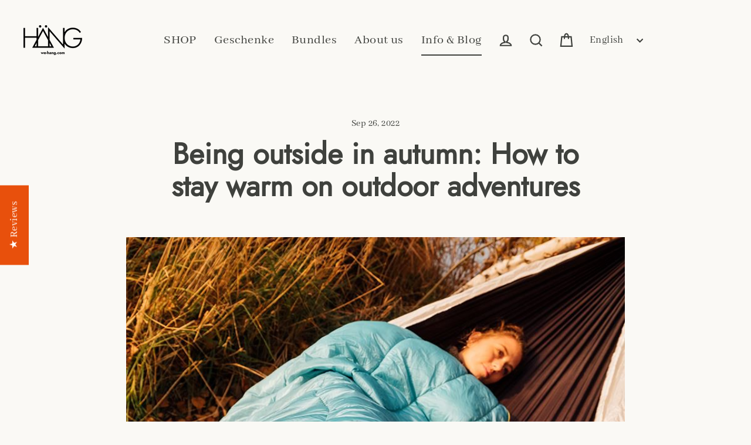

--- FILE ---
content_type: text/html; charset=utf-8
request_url: https://www.google.com/recaptcha/api2/anchor?ar=1&k=6Le46HAgAAAAAM_-QEekwjpyZzsPjjSPweLzRkHa&co=aHR0cHM6Ly93ZS1oYW5nLmNvbTo0NDM.&hl=de&v=9TiwnJFHeuIw_s0wSd3fiKfN&size=invisible&anchor-ms=20000&execute-ms=30000&cb=1t9ojk702gu
body_size: 48960
content:
<!DOCTYPE HTML><html dir="ltr" lang="de"><head><meta http-equiv="Content-Type" content="text/html; charset=UTF-8">
<meta http-equiv="X-UA-Compatible" content="IE=edge">
<title>reCAPTCHA</title>
<style type="text/css">
/* cyrillic-ext */
@font-face {
  font-family: 'Roboto';
  font-style: normal;
  font-weight: 400;
  font-stretch: 100%;
  src: url(//fonts.gstatic.com/s/roboto/v48/KFO7CnqEu92Fr1ME7kSn66aGLdTylUAMa3GUBHMdazTgWw.woff2) format('woff2');
  unicode-range: U+0460-052F, U+1C80-1C8A, U+20B4, U+2DE0-2DFF, U+A640-A69F, U+FE2E-FE2F;
}
/* cyrillic */
@font-face {
  font-family: 'Roboto';
  font-style: normal;
  font-weight: 400;
  font-stretch: 100%;
  src: url(//fonts.gstatic.com/s/roboto/v48/KFO7CnqEu92Fr1ME7kSn66aGLdTylUAMa3iUBHMdazTgWw.woff2) format('woff2');
  unicode-range: U+0301, U+0400-045F, U+0490-0491, U+04B0-04B1, U+2116;
}
/* greek-ext */
@font-face {
  font-family: 'Roboto';
  font-style: normal;
  font-weight: 400;
  font-stretch: 100%;
  src: url(//fonts.gstatic.com/s/roboto/v48/KFO7CnqEu92Fr1ME7kSn66aGLdTylUAMa3CUBHMdazTgWw.woff2) format('woff2');
  unicode-range: U+1F00-1FFF;
}
/* greek */
@font-face {
  font-family: 'Roboto';
  font-style: normal;
  font-weight: 400;
  font-stretch: 100%;
  src: url(//fonts.gstatic.com/s/roboto/v48/KFO7CnqEu92Fr1ME7kSn66aGLdTylUAMa3-UBHMdazTgWw.woff2) format('woff2');
  unicode-range: U+0370-0377, U+037A-037F, U+0384-038A, U+038C, U+038E-03A1, U+03A3-03FF;
}
/* math */
@font-face {
  font-family: 'Roboto';
  font-style: normal;
  font-weight: 400;
  font-stretch: 100%;
  src: url(//fonts.gstatic.com/s/roboto/v48/KFO7CnqEu92Fr1ME7kSn66aGLdTylUAMawCUBHMdazTgWw.woff2) format('woff2');
  unicode-range: U+0302-0303, U+0305, U+0307-0308, U+0310, U+0312, U+0315, U+031A, U+0326-0327, U+032C, U+032F-0330, U+0332-0333, U+0338, U+033A, U+0346, U+034D, U+0391-03A1, U+03A3-03A9, U+03B1-03C9, U+03D1, U+03D5-03D6, U+03F0-03F1, U+03F4-03F5, U+2016-2017, U+2034-2038, U+203C, U+2040, U+2043, U+2047, U+2050, U+2057, U+205F, U+2070-2071, U+2074-208E, U+2090-209C, U+20D0-20DC, U+20E1, U+20E5-20EF, U+2100-2112, U+2114-2115, U+2117-2121, U+2123-214F, U+2190, U+2192, U+2194-21AE, U+21B0-21E5, U+21F1-21F2, U+21F4-2211, U+2213-2214, U+2216-22FF, U+2308-230B, U+2310, U+2319, U+231C-2321, U+2336-237A, U+237C, U+2395, U+239B-23B7, U+23D0, U+23DC-23E1, U+2474-2475, U+25AF, U+25B3, U+25B7, U+25BD, U+25C1, U+25CA, U+25CC, U+25FB, U+266D-266F, U+27C0-27FF, U+2900-2AFF, U+2B0E-2B11, U+2B30-2B4C, U+2BFE, U+3030, U+FF5B, U+FF5D, U+1D400-1D7FF, U+1EE00-1EEFF;
}
/* symbols */
@font-face {
  font-family: 'Roboto';
  font-style: normal;
  font-weight: 400;
  font-stretch: 100%;
  src: url(//fonts.gstatic.com/s/roboto/v48/KFO7CnqEu92Fr1ME7kSn66aGLdTylUAMaxKUBHMdazTgWw.woff2) format('woff2');
  unicode-range: U+0001-000C, U+000E-001F, U+007F-009F, U+20DD-20E0, U+20E2-20E4, U+2150-218F, U+2190, U+2192, U+2194-2199, U+21AF, U+21E6-21F0, U+21F3, U+2218-2219, U+2299, U+22C4-22C6, U+2300-243F, U+2440-244A, U+2460-24FF, U+25A0-27BF, U+2800-28FF, U+2921-2922, U+2981, U+29BF, U+29EB, U+2B00-2BFF, U+4DC0-4DFF, U+FFF9-FFFB, U+10140-1018E, U+10190-1019C, U+101A0, U+101D0-101FD, U+102E0-102FB, U+10E60-10E7E, U+1D2C0-1D2D3, U+1D2E0-1D37F, U+1F000-1F0FF, U+1F100-1F1AD, U+1F1E6-1F1FF, U+1F30D-1F30F, U+1F315, U+1F31C, U+1F31E, U+1F320-1F32C, U+1F336, U+1F378, U+1F37D, U+1F382, U+1F393-1F39F, U+1F3A7-1F3A8, U+1F3AC-1F3AF, U+1F3C2, U+1F3C4-1F3C6, U+1F3CA-1F3CE, U+1F3D4-1F3E0, U+1F3ED, U+1F3F1-1F3F3, U+1F3F5-1F3F7, U+1F408, U+1F415, U+1F41F, U+1F426, U+1F43F, U+1F441-1F442, U+1F444, U+1F446-1F449, U+1F44C-1F44E, U+1F453, U+1F46A, U+1F47D, U+1F4A3, U+1F4B0, U+1F4B3, U+1F4B9, U+1F4BB, U+1F4BF, U+1F4C8-1F4CB, U+1F4D6, U+1F4DA, U+1F4DF, U+1F4E3-1F4E6, U+1F4EA-1F4ED, U+1F4F7, U+1F4F9-1F4FB, U+1F4FD-1F4FE, U+1F503, U+1F507-1F50B, U+1F50D, U+1F512-1F513, U+1F53E-1F54A, U+1F54F-1F5FA, U+1F610, U+1F650-1F67F, U+1F687, U+1F68D, U+1F691, U+1F694, U+1F698, U+1F6AD, U+1F6B2, U+1F6B9-1F6BA, U+1F6BC, U+1F6C6-1F6CF, U+1F6D3-1F6D7, U+1F6E0-1F6EA, U+1F6F0-1F6F3, U+1F6F7-1F6FC, U+1F700-1F7FF, U+1F800-1F80B, U+1F810-1F847, U+1F850-1F859, U+1F860-1F887, U+1F890-1F8AD, U+1F8B0-1F8BB, U+1F8C0-1F8C1, U+1F900-1F90B, U+1F93B, U+1F946, U+1F984, U+1F996, U+1F9E9, U+1FA00-1FA6F, U+1FA70-1FA7C, U+1FA80-1FA89, U+1FA8F-1FAC6, U+1FACE-1FADC, U+1FADF-1FAE9, U+1FAF0-1FAF8, U+1FB00-1FBFF;
}
/* vietnamese */
@font-face {
  font-family: 'Roboto';
  font-style: normal;
  font-weight: 400;
  font-stretch: 100%;
  src: url(//fonts.gstatic.com/s/roboto/v48/KFO7CnqEu92Fr1ME7kSn66aGLdTylUAMa3OUBHMdazTgWw.woff2) format('woff2');
  unicode-range: U+0102-0103, U+0110-0111, U+0128-0129, U+0168-0169, U+01A0-01A1, U+01AF-01B0, U+0300-0301, U+0303-0304, U+0308-0309, U+0323, U+0329, U+1EA0-1EF9, U+20AB;
}
/* latin-ext */
@font-face {
  font-family: 'Roboto';
  font-style: normal;
  font-weight: 400;
  font-stretch: 100%;
  src: url(//fonts.gstatic.com/s/roboto/v48/KFO7CnqEu92Fr1ME7kSn66aGLdTylUAMa3KUBHMdazTgWw.woff2) format('woff2');
  unicode-range: U+0100-02BA, U+02BD-02C5, U+02C7-02CC, U+02CE-02D7, U+02DD-02FF, U+0304, U+0308, U+0329, U+1D00-1DBF, U+1E00-1E9F, U+1EF2-1EFF, U+2020, U+20A0-20AB, U+20AD-20C0, U+2113, U+2C60-2C7F, U+A720-A7FF;
}
/* latin */
@font-face {
  font-family: 'Roboto';
  font-style: normal;
  font-weight: 400;
  font-stretch: 100%;
  src: url(//fonts.gstatic.com/s/roboto/v48/KFO7CnqEu92Fr1ME7kSn66aGLdTylUAMa3yUBHMdazQ.woff2) format('woff2');
  unicode-range: U+0000-00FF, U+0131, U+0152-0153, U+02BB-02BC, U+02C6, U+02DA, U+02DC, U+0304, U+0308, U+0329, U+2000-206F, U+20AC, U+2122, U+2191, U+2193, U+2212, U+2215, U+FEFF, U+FFFD;
}
/* cyrillic-ext */
@font-face {
  font-family: 'Roboto';
  font-style: normal;
  font-weight: 500;
  font-stretch: 100%;
  src: url(//fonts.gstatic.com/s/roboto/v48/KFO7CnqEu92Fr1ME7kSn66aGLdTylUAMa3GUBHMdazTgWw.woff2) format('woff2');
  unicode-range: U+0460-052F, U+1C80-1C8A, U+20B4, U+2DE0-2DFF, U+A640-A69F, U+FE2E-FE2F;
}
/* cyrillic */
@font-face {
  font-family: 'Roboto';
  font-style: normal;
  font-weight: 500;
  font-stretch: 100%;
  src: url(//fonts.gstatic.com/s/roboto/v48/KFO7CnqEu92Fr1ME7kSn66aGLdTylUAMa3iUBHMdazTgWw.woff2) format('woff2');
  unicode-range: U+0301, U+0400-045F, U+0490-0491, U+04B0-04B1, U+2116;
}
/* greek-ext */
@font-face {
  font-family: 'Roboto';
  font-style: normal;
  font-weight: 500;
  font-stretch: 100%;
  src: url(//fonts.gstatic.com/s/roboto/v48/KFO7CnqEu92Fr1ME7kSn66aGLdTylUAMa3CUBHMdazTgWw.woff2) format('woff2');
  unicode-range: U+1F00-1FFF;
}
/* greek */
@font-face {
  font-family: 'Roboto';
  font-style: normal;
  font-weight: 500;
  font-stretch: 100%;
  src: url(//fonts.gstatic.com/s/roboto/v48/KFO7CnqEu92Fr1ME7kSn66aGLdTylUAMa3-UBHMdazTgWw.woff2) format('woff2');
  unicode-range: U+0370-0377, U+037A-037F, U+0384-038A, U+038C, U+038E-03A1, U+03A3-03FF;
}
/* math */
@font-face {
  font-family: 'Roboto';
  font-style: normal;
  font-weight: 500;
  font-stretch: 100%;
  src: url(//fonts.gstatic.com/s/roboto/v48/KFO7CnqEu92Fr1ME7kSn66aGLdTylUAMawCUBHMdazTgWw.woff2) format('woff2');
  unicode-range: U+0302-0303, U+0305, U+0307-0308, U+0310, U+0312, U+0315, U+031A, U+0326-0327, U+032C, U+032F-0330, U+0332-0333, U+0338, U+033A, U+0346, U+034D, U+0391-03A1, U+03A3-03A9, U+03B1-03C9, U+03D1, U+03D5-03D6, U+03F0-03F1, U+03F4-03F5, U+2016-2017, U+2034-2038, U+203C, U+2040, U+2043, U+2047, U+2050, U+2057, U+205F, U+2070-2071, U+2074-208E, U+2090-209C, U+20D0-20DC, U+20E1, U+20E5-20EF, U+2100-2112, U+2114-2115, U+2117-2121, U+2123-214F, U+2190, U+2192, U+2194-21AE, U+21B0-21E5, U+21F1-21F2, U+21F4-2211, U+2213-2214, U+2216-22FF, U+2308-230B, U+2310, U+2319, U+231C-2321, U+2336-237A, U+237C, U+2395, U+239B-23B7, U+23D0, U+23DC-23E1, U+2474-2475, U+25AF, U+25B3, U+25B7, U+25BD, U+25C1, U+25CA, U+25CC, U+25FB, U+266D-266F, U+27C0-27FF, U+2900-2AFF, U+2B0E-2B11, U+2B30-2B4C, U+2BFE, U+3030, U+FF5B, U+FF5D, U+1D400-1D7FF, U+1EE00-1EEFF;
}
/* symbols */
@font-face {
  font-family: 'Roboto';
  font-style: normal;
  font-weight: 500;
  font-stretch: 100%;
  src: url(//fonts.gstatic.com/s/roboto/v48/KFO7CnqEu92Fr1ME7kSn66aGLdTylUAMaxKUBHMdazTgWw.woff2) format('woff2');
  unicode-range: U+0001-000C, U+000E-001F, U+007F-009F, U+20DD-20E0, U+20E2-20E4, U+2150-218F, U+2190, U+2192, U+2194-2199, U+21AF, U+21E6-21F0, U+21F3, U+2218-2219, U+2299, U+22C4-22C6, U+2300-243F, U+2440-244A, U+2460-24FF, U+25A0-27BF, U+2800-28FF, U+2921-2922, U+2981, U+29BF, U+29EB, U+2B00-2BFF, U+4DC0-4DFF, U+FFF9-FFFB, U+10140-1018E, U+10190-1019C, U+101A0, U+101D0-101FD, U+102E0-102FB, U+10E60-10E7E, U+1D2C0-1D2D3, U+1D2E0-1D37F, U+1F000-1F0FF, U+1F100-1F1AD, U+1F1E6-1F1FF, U+1F30D-1F30F, U+1F315, U+1F31C, U+1F31E, U+1F320-1F32C, U+1F336, U+1F378, U+1F37D, U+1F382, U+1F393-1F39F, U+1F3A7-1F3A8, U+1F3AC-1F3AF, U+1F3C2, U+1F3C4-1F3C6, U+1F3CA-1F3CE, U+1F3D4-1F3E0, U+1F3ED, U+1F3F1-1F3F3, U+1F3F5-1F3F7, U+1F408, U+1F415, U+1F41F, U+1F426, U+1F43F, U+1F441-1F442, U+1F444, U+1F446-1F449, U+1F44C-1F44E, U+1F453, U+1F46A, U+1F47D, U+1F4A3, U+1F4B0, U+1F4B3, U+1F4B9, U+1F4BB, U+1F4BF, U+1F4C8-1F4CB, U+1F4D6, U+1F4DA, U+1F4DF, U+1F4E3-1F4E6, U+1F4EA-1F4ED, U+1F4F7, U+1F4F9-1F4FB, U+1F4FD-1F4FE, U+1F503, U+1F507-1F50B, U+1F50D, U+1F512-1F513, U+1F53E-1F54A, U+1F54F-1F5FA, U+1F610, U+1F650-1F67F, U+1F687, U+1F68D, U+1F691, U+1F694, U+1F698, U+1F6AD, U+1F6B2, U+1F6B9-1F6BA, U+1F6BC, U+1F6C6-1F6CF, U+1F6D3-1F6D7, U+1F6E0-1F6EA, U+1F6F0-1F6F3, U+1F6F7-1F6FC, U+1F700-1F7FF, U+1F800-1F80B, U+1F810-1F847, U+1F850-1F859, U+1F860-1F887, U+1F890-1F8AD, U+1F8B0-1F8BB, U+1F8C0-1F8C1, U+1F900-1F90B, U+1F93B, U+1F946, U+1F984, U+1F996, U+1F9E9, U+1FA00-1FA6F, U+1FA70-1FA7C, U+1FA80-1FA89, U+1FA8F-1FAC6, U+1FACE-1FADC, U+1FADF-1FAE9, U+1FAF0-1FAF8, U+1FB00-1FBFF;
}
/* vietnamese */
@font-face {
  font-family: 'Roboto';
  font-style: normal;
  font-weight: 500;
  font-stretch: 100%;
  src: url(//fonts.gstatic.com/s/roboto/v48/KFO7CnqEu92Fr1ME7kSn66aGLdTylUAMa3OUBHMdazTgWw.woff2) format('woff2');
  unicode-range: U+0102-0103, U+0110-0111, U+0128-0129, U+0168-0169, U+01A0-01A1, U+01AF-01B0, U+0300-0301, U+0303-0304, U+0308-0309, U+0323, U+0329, U+1EA0-1EF9, U+20AB;
}
/* latin-ext */
@font-face {
  font-family: 'Roboto';
  font-style: normal;
  font-weight: 500;
  font-stretch: 100%;
  src: url(//fonts.gstatic.com/s/roboto/v48/KFO7CnqEu92Fr1ME7kSn66aGLdTylUAMa3KUBHMdazTgWw.woff2) format('woff2');
  unicode-range: U+0100-02BA, U+02BD-02C5, U+02C7-02CC, U+02CE-02D7, U+02DD-02FF, U+0304, U+0308, U+0329, U+1D00-1DBF, U+1E00-1E9F, U+1EF2-1EFF, U+2020, U+20A0-20AB, U+20AD-20C0, U+2113, U+2C60-2C7F, U+A720-A7FF;
}
/* latin */
@font-face {
  font-family: 'Roboto';
  font-style: normal;
  font-weight: 500;
  font-stretch: 100%;
  src: url(//fonts.gstatic.com/s/roboto/v48/KFO7CnqEu92Fr1ME7kSn66aGLdTylUAMa3yUBHMdazQ.woff2) format('woff2');
  unicode-range: U+0000-00FF, U+0131, U+0152-0153, U+02BB-02BC, U+02C6, U+02DA, U+02DC, U+0304, U+0308, U+0329, U+2000-206F, U+20AC, U+2122, U+2191, U+2193, U+2212, U+2215, U+FEFF, U+FFFD;
}
/* cyrillic-ext */
@font-face {
  font-family: 'Roboto';
  font-style: normal;
  font-weight: 900;
  font-stretch: 100%;
  src: url(//fonts.gstatic.com/s/roboto/v48/KFO7CnqEu92Fr1ME7kSn66aGLdTylUAMa3GUBHMdazTgWw.woff2) format('woff2');
  unicode-range: U+0460-052F, U+1C80-1C8A, U+20B4, U+2DE0-2DFF, U+A640-A69F, U+FE2E-FE2F;
}
/* cyrillic */
@font-face {
  font-family: 'Roboto';
  font-style: normal;
  font-weight: 900;
  font-stretch: 100%;
  src: url(//fonts.gstatic.com/s/roboto/v48/KFO7CnqEu92Fr1ME7kSn66aGLdTylUAMa3iUBHMdazTgWw.woff2) format('woff2');
  unicode-range: U+0301, U+0400-045F, U+0490-0491, U+04B0-04B1, U+2116;
}
/* greek-ext */
@font-face {
  font-family: 'Roboto';
  font-style: normal;
  font-weight: 900;
  font-stretch: 100%;
  src: url(//fonts.gstatic.com/s/roboto/v48/KFO7CnqEu92Fr1ME7kSn66aGLdTylUAMa3CUBHMdazTgWw.woff2) format('woff2');
  unicode-range: U+1F00-1FFF;
}
/* greek */
@font-face {
  font-family: 'Roboto';
  font-style: normal;
  font-weight: 900;
  font-stretch: 100%;
  src: url(//fonts.gstatic.com/s/roboto/v48/KFO7CnqEu92Fr1ME7kSn66aGLdTylUAMa3-UBHMdazTgWw.woff2) format('woff2');
  unicode-range: U+0370-0377, U+037A-037F, U+0384-038A, U+038C, U+038E-03A1, U+03A3-03FF;
}
/* math */
@font-face {
  font-family: 'Roboto';
  font-style: normal;
  font-weight: 900;
  font-stretch: 100%;
  src: url(//fonts.gstatic.com/s/roboto/v48/KFO7CnqEu92Fr1ME7kSn66aGLdTylUAMawCUBHMdazTgWw.woff2) format('woff2');
  unicode-range: U+0302-0303, U+0305, U+0307-0308, U+0310, U+0312, U+0315, U+031A, U+0326-0327, U+032C, U+032F-0330, U+0332-0333, U+0338, U+033A, U+0346, U+034D, U+0391-03A1, U+03A3-03A9, U+03B1-03C9, U+03D1, U+03D5-03D6, U+03F0-03F1, U+03F4-03F5, U+2016-2017, U+2034-2038, U+203C, U+2040, U+2043, U+2047, U+2050, U+2057, U+205F, U+2070-2071, U+2074-208E, U+2090-209C, U+20D0-20DC, U+20E1, U+20E5-20EF, U+2100-2112, U+2114-2115, U+2117-2121, U+2123-214F, U+2190, U+2192, U+2194-21AE, U+21B0-21E5, U+21F1-21F2, U+21F4-2211, U+2213-2214, U+2216-22FF, U+2308-230B, U+2310, U+2319, U+231C-2321, U+2336-237A, U+237C, U+2395, U+239B-23B7, U+23D0, U+23DC-23E1, U+2474-2475, U+25AF, U+25B3, U+25B7, U+25BD, U+25C1, U+25CA, U+25CC, U+25FB, U+266D-266F, U+27C0-27FF, U+2900-2AFF, U+2B0E-2B11, U+2B30-2B4C, U+2BFE, U+3030, U+FF5B, U+FF5D, U+1D400-1D7FF, U+1EE00-1EEFF;
}
/* symbols */
@font-face {
  font-family: 'Roboto';
  font-style: normal;
  font-weight: 900;
  font-stretch: 100%;
  src: url(//fonts.gstatic.com/s/roboto/v48/KFO7CnqEu92Fr1ME7kSn66aGLdTylUAMaxKUBHMdazTgWw.woff2) format('woff2');
  unicode-range: U+0001-000C, U+000E-001F, U+007F-009F, U+20DD-20E0, U+20E2-20E4, U+2150-218F, U+2190, U+2192, U+2194-2199, U+21AF, U+21E6-21F0, U+21F3, U+2218-2219, U+2299, U+22C4-22C6, U+2300-243F, U+2440-244A, U+2460-24FF, U+25A0-27BF, U+2800-28FF, U+2921-2922, U+2981, U+29BF, U+29EB, U+2B00-2BFF, U+4DC0-4DFF, U+FFF9-FFFB, U+10140-1018E, U+10190-1019C, U+101A0, U+101D0-101FD, U+102E0-102FB, U+10E60-10E7E, U+1D2C0-1D2D3, U+1D2E0-1D37F, U+1F000-1F0FF, U+1F100-1F1AD, U+1F1E6-1F1FF, U+1F30D-1F30F, U+1F315, U+1F31C, U+1F31E, U+1F320-1F32C, U+1F336, U+1F378, U+1F37D, U+1F382, U+1F393-1F39F, U+1F3A7-1F3A8, U+1F3AC-1F3AF, U+1F3C2, U+1F3C4-1F3C6, U+1F3CA-1F3CE, U+1F3D4-1F3E0, U+1F3ED, U+1F3F1-1F3F3, U+1F3F5-1F3F7, U+1F408, U+1F415, U+1F41F, U+1F426, U+1F43F, U+1F441-1F442, U+1F444, U+1F446-1F449, U+1F44C-1F44E, U+1F453, U+1F46A, U+1F47D, U+1F4A3, U+1F4B0, U+1F4B3, U+1F4B9, U+1F4BB, U+1F4BF, U+1F4C8-1F4CB, U+1F4D6, U+1F4DA, U+1F4DF, U+1F4E3-1F4E6, U+1F4EA-1F4ED, U+1F4F7, U+1F4F9-1F4FB, U+1F4FD-1F4FE, U+1F503, U+1F507-1F50B, U+1F50D, U+1F512-1F513, U+1F53E-1F54A, U+1F54F-1F5FA, U+1F610, U+1F650-1F67F, U+1F687, U+1F68D, U+1F691, U+1F694, U+1F698, U+1F6AD, U+1F6B2, U+1F6B9-1F6BA, U+1F6BC, U+1F6C6-1F6CF, U+1F6D3-1F6D7, U+1F6E0-1F6EA, U+1F6F0-1F6F3, U+1F6F7-1F6FC, U+1F700-1F7FF, U+1F800-1F80B, U+1F810-1F847, U+1F850-1F859, U+1F860-1F887, U+1F890-1F8AD, U+1F8B0-1F8BB, U+1F8C0-1F8C1, U+1F900-1F90B, U+1F93B, U+1F946, U+1F984, U+1F996, U+1F9E9, U+1FA00-1FA6F, U+1FA70-1FA7C, U+1FA80-1FA89, U+1FA8F-1FAC6, U+1FACE-1FADC, U+1FADF-1FAE9, U+1FAF0-1FAF8, U+1FB00-1FBFF;
}
/* vietnamese */
@font-face {
  font-family: 'Roboto';
  font-style: normal;
  font-weight: 900;
  font-stretch: 100%;
  src: url(//fonts.gstatic.com/s/roboto/v48/KFO7CnqEu92Fr1ME7kSn66aGLdTylUAMa3OUBHMdazTgWw.woff2) format('woff2');
  unicode-range: U+0102-0103, U+0110-0111, U+0128-0129, U+0168-0169, U+01A0-01A1, U+01AF-01B0, U+0300-0301, U+0303-0304, U+0308-0309, U+0323, U+0329, U+1EA0-1EF9, U+20AB;
}
/* latin-ext */
@font-face {
  font-family: 'Roboto';
  font-style: normal;
  font-weight: 900;
  font-stretch: 100%;
  src: url(//fonts.gstatic.com/s/roboto/v48/KFO7CnqEu92Fr1ME7kSn66aGLdTylUAMa3KUBHMdazTgWw.woff2) format('woff2');
  unicode-range: U+0100-02BA, U+02BD-02C5, U+02C7-02CC, U+02CE-02D7, U+02DD-02FF, U+0304, U+0308, U+0329, U+1D00-1DBF, U+1E00-1E9F, U+1EF2-1EFF, U+2020, U+20A0-20AB, U+20AD-20C0, U+2113, U+2C60-2C7F, U+A720-A7FF;
}
/* latin */
@font-face {
  font-family: 'Roboto';
  font-style: normal;
  font-weight: 900;
  font-stretch: 100%;
  src: url(//fonts.gstatic.com/s/roboto/v48/KFO7CnqEu92Fr1ME7kSn66aGLdTylUAMa3yUBHMdazQ.woff2) format('woff2');
  unicode-range: U+0000-00FF, U+0131, U+0152-0153, U+02BB-02BC, U+02C6, U+02DA, U+02DC, U+0304, U+0308, U+0329, U+2000-206F, U+20AC, U+2122, U+2191, U+2193, U+2212, U+2215, U+FEFF, U+FFFD;
}

</style>
<link rel="stylesheet" type="text/css" href="https://www.gstatic.com/recaptcha/releases/9TiwnJFHeuIw_s0wSd3fiKfN/styles__ltr.css">
<script nonce="JZh0cgKXYHPjyepnFPEyKA" type="text/javascript">window['__recaptcha_api'] = 'https://www.google.com/recaptcha/api2/';</script>
<script type="text/javascript" src="https://www.gstatic.com/recaptcha/releases/9TiwnJFHeuIw_s0wSd3fiKfN/recaptcha__de.js" nonce="JZh0cgKXYHPjyepnFPEyKA">
      
    </script></head>
<body><div id="rc-anchor-alert" class="rc-anchor-alert"></div>
<input type="hidden" id="recaptcha-token" value="[base64]">
<script type="text/javascript" nonce="JZh0cgKXYHPjyepnFPEyKA">
      recaptcha.anchor.Main.init("[\x22ainput\x22,[\x22bgdata\x22,\x22\x22,\[base64]/[base64]/[base64]/[base64]/[base64]/[base64]/[base64]/[base64]/[base64]/[base64]\\u003d\x22,\[base64]\x22,\[base64]/CgStLw63CgsO+w5TDt8K4wprCn8KjacK8dcOSw5xXdcKAw5x3N8OUw5HChcKASMONwqo0CMKZwrBLwrHCgcKrIcOjLHzDnygPRcK2w61DwoVfw5kFw5p6wo7DnwtzdcKpCsObwpkBwrTDmsOPFsKyRBjDu8Kzw7/CksKzwoERNMKfw4rDghAaO8KvwrI8ckcXa8O4wrtSDzBEw4o8wrxDwrPDuMKJw6o0w7Vdw7/[base64]/Cn8O/wpASw4XClS/CkXZ0w6/DnsKzw7zDt8Oxwp/DlsKQI3PCnMKGQ1MGJ8KQMcKsCRvCusKFw4pBw4/CtcOvwoHDihl6YsKTE8KPwojCs8KtOxfCoBNhw7/[base64]/eDlVwoNaEMKdw4lnTMOwwqhgwqBZXsOnLwV9wq/DqsKUDcO9w7BHazbCmw7CtA7Cpn8mYQ/[base64]/CnQ5Zwo/DoQBYbMK6wrNwasObw5rDhlzDr8OBwqXDkGh5JhTDg8KiO33DsXZXKhPDnMO2wofDq8O1wqPChhnCgsKUEjDDpcK6wrwvw4bDh0how4MqMcKJfMKWwprDm8KII2t0w7PDtCYwfhBUWcKSw7xdY8OjwqXCrFXDgTRsQcO3AzLCocObwr/[base64]/CicKFw4jDtkTCsMK1Yi51NXnCvcKSw5zDgsO/S8OiIMOSw4HCrlrDuMKEKUXCisKJLcOXwoDDv8O9TD7CqnTCo1vDv8O4UcOYQ8O9ecOswqIFG8OzwpHCn8OUYg7CpBgiwp/CpGcXwrpyw6vDj8K1w4AMLcOIwrHDlXzDgGXCnsKhJBpVWcOcw7TDjsK1CUBIw5TDksK7wqFEa8OWw6PDtW0Pw4HDiQhpwrHDlwllwoBbQ8Olwqoew6o2ZsObVjvCriscJMKrwoDDlsKTw63DkMOgwrZFcm7Dn8OIwr/CnyVoZcObw61TcMOHw5wVf8Oaw53DuitZw55jwqjCqzhbU8OUwr3Di8OaAMKRw5jDssKPcsOSwrLCpjNfczAeFALDtcO2w6RtNsKnPxkNwrHDgj/Dl0vDilQHbsOFwokdXsKBwpwyw7bCtMOONnvCv8KbeWPCnXzCkMOHV8OTw43ClmoEwonChcOqw4TDncKww6HCl14iRsODIldFw4nCuMK/w7vDnMOGwpjDrcKWwpsjw6ZVSsKvw7zCsREPCWoiwpINccOGw4PClcK/w4QswrbCqcOrMsOFwpjDvMKDT3zDjsObwoAwwpRrw5FSeG5IwohtPVIRKMKnSXjDr1Q5WX0Kw7PDnsOAdMOje8OWw7xaw5dnw6jCmsOkwrLCrsKIGA7DtU3DuChMWhnCtsO8w6g+ezVsw7/Cr3V5woHCp8KBIMO8wqg9wrBawpd4wq59wprDtFjCun7Drx/DjBXCmS1bB8OFMcK1eG3DvgPDuyIaDcK/[base64]/CtcKRwr/DtR3CuMO9w7fDnsKfK2YSwpDCgMOOwo3DtwJdw5rCg8Kww4/CiA4uw60wM8KBaRDCmsK+w5EkTcONM3jDiVVCCGlbQ8Obw7tsIynDiUDCoApFFmhJfR/Dh8Oowq/Cn3/CpDYEUy1HwqwaLnoSwofCvcKHw7pdw64gwqnDj8OhwoF8wpslwq7Dix3ChTDCn8Kfwp/DpCLCizrDkMODwoUUwo9YwoZeOMOVwqDDhgQiYMKGw6E1WMOnPcOLbMKecQ4uEMKpE8KdYnknVFFlw4x2w6vDs3U1ScK9AV4jwq1+fHDCuRzDjsOawpcvwpjCnMK/wpzDm1bCuF83wr4mb8O9w65kw5XDusKYO8Klw7XCgTwswrU+KsKMw5cMTVIzwrHDgMKpAsOjw5o6ZgzCvcO5LMKTw6zCuMODw5d9CsOvwo/CmcK4aMKQbF/[base64]/DkDfDisKuAcOGw50yZcKrwq/[base64]/DmQ7CoDBcI8KfFnnDkk1Ow69qw7F9wrDDjko5wp5Swo3Dq8KWw4tnwqPDrcKRMgdsAcKCZsOFPsKkwoTCn0jCm3nChAcxwpzColHDpmdOfMKxw57DoMKVw4rDg8OGw5zCmsOEacKYwqzDiFHDiTPDs8OVVMKyNsKAPQlhw7jCjkfCs8OaMMONdcKfeQ0TWMOMbsK9eC/DuQZdEMKIw5/CrMO5w7fCokU6w4wTw60/w6VVwoTCixjCj24Ew53ClVjCscOSI08mw6lwwrsqw68iQMOzwowqQsKzwrXDncOyUsKOLHNVwqrChcOGAEd8EmnCvcK1w4/CsBvDiwDCuMKZPTXDmsKXw7jCtyk3fMOKw6oJUnMPUMOBwpnDrTDDnHUwwo5VO8KJbhYQw7jDsMO9YUMSewzDpsKsG1nCoQzCjsOCSsKFazgKwq5QBcKawo3Cv2xmJcOXZMKfKHXDosOmwoxqwpTDsCLDnsOewqMCdDERw4/Dg8KcwpxFw5dCE8ORRBtuw5rDgcKPYUrDli/CtDpDU8OLwoZ6HcKmeEF3w7XDoD5wbMKbaMOFwrXDv8OkHcK8wo7DvErCvsOgKm0YXjwXflLDlRjDk8KkBcOIWcKzajvDqXINMToFScKGw60qw7nCvRBQPERvOMOcwrscWmZDSQFCw5kSwqoBNF13EMO1wpltwrtvWT94U09RFAPCr8O3OWMTwp3ChcKDC8KGLHTDgC/CrTkAYxLDucKefsODSMOCwo3DnUPCm1JswoTCqm/CrsKXwpUWb8OAw690wq8/[base64]/Dp8OAKUbChcKSw4fCgDTDoMK2w7XCgMKawq06w6l8Z2Bkw6bCogdnU8K6w4XCucOuQcO6w7rClcKywodkZX5APMKBFMKWw54dC8OuFMKQC8OQw6XDrlrCmlDDnMKTwpLCtsKgwqJETsOdwqLDvn0KIR3CpSZhwqYWwos7wqPCoVHCssO7w67Dskt2w77CpMO1fn/ClcONw6JrwrXCsS51w5Rsw403w7Vywo7CmsO9UsKswoApwp5/[base64]/[base64]/[base64]/CqsOXwqh1CwEDIENHIsOzUMOKw5tHKsKCw6sNw7VSw4nDh1nDmATCgcO9XG8GwprDsgsPwoPDlsKZw41Nw591M8Ozw78TUMOFw4A0w4zClcKRAsK+wpbDhsOUXMOAPsKpZMO3MRDCtQ/DqyFBw6DCmGlmFGPCicKZN8Ohw6E1wrUSWMONwqXDq8KeTR7CgQtDw7bDvxnDg0dqwoBDw7zDkXM9dggSw4zDhQFhwp7DmcKCw74dwr0Hw6TChcK0dColURHDp3YPa8OnLsOvTkvCk8O/cm12w4TCgsOOw7nChH/[base64]/[base64]/[base64]/CuWHCrsK5N1XCrnHCuC59woHDj0nCqcKjwovCuiBeS8KhX8KQw7FpQcK1w4IfdcK/woXCvStTRQ8bPm/DmxM4woo/[base64]/[base64]/CscOhwqrCvMOFIUDCvMKlwp3CulLDrk/DvMObZUs5bsK7w6Bqw7XDhFXDscOQLcKfDEPDuFzCncKbE8Oad1BLw4xAaMObwrVcO8OZPGE4wqPDjcOHw75/woY+Z0rCsFEKwojDq8K3wo/DiMKLwpZdPmzDqcKKA0pWworDqMOCWjoeN8KbwojCqi7CkMKYdC5bwrHCgsKfZsOhXUrDn8OVw4vDp8Oiw63Dm2ggw6FaXElYw6djD1EkOCDDkMOrFT7DsmPDlBTDhcKeGBTCk8O/HWvCgnHCoyJDZsOGw7LCkGLDuw1iWxHDhl/DmcK6wrECAhUob8OEX8KQwpbCq8OJOxfDtRvDg8OcGsOfwp7DmsKkcHbCik/DgAdqwofCqsOrP8OvfjR/I2DCoMK5ZMOcLMKAIHTCocKyM8K9XALDhiHDqMOqJ8KwwrJ+wpLClcOPwrfDkRMVY2jDs24xw6nCtMKkM8KzwqHDhS3ClsOcwp/DpsKhfWTCjMO5I1omw4YsW3rCl8OlwrvDssOoNlwiw6kkw4/Cn3pQw5gAf0TCiCR4w4DDhUnChh/DrMKbHjHDrsOswrnDkMKfw58NTzYPw4IEDsODSMOaAGLCg8K9wqzDtsOZPcOPwqIkO8OYw4fCh8K4w7ZGJ8Khc8K4VRPCi8OZwp8Tw5Rtwo3DkQXDicO/[base64]/CnE86wrslw6jCoy7Ch1/[base64]/[base64]/Dk09KecKhZBPCj1PCiAvDjgHDuxTDicK9w5PDnQ13woQoIMOEwpXCkW/CgMOlccOCw7/DmQ8ONRHClsOAw6jDuG0EbUjDjcKxJMK2w6tIw5nDosKTbgjCq0rDtkDCrsKcwr/DnkBHc8OXFMOAJMKGw4p6wprChgzDicK+w4wCK8O3Z8KkU8KjAcKMwrt0wrxWwqdWDMORwq/[base64]/CtC/CqMKrbj8XEAI7wqdoGig4w6EswrZPOcKDM8OhwqExHlXDlxfDsFrCocKcw6N8QT9AwqHDkMKdBcOYJsKmwozChMKDZ1VVCHLCsWPCkMKgQMOdYsKWCkzDs8KAS8O3XsKcCsOrw4PDpQ7DiWUnbsOvwpLClxHDgCE1wpjDisO7w47CgMKibHDDicKWwoYCw5/CscONw7DCq1vClMK3wr3DvzrChcKtw7nDoVDCmcK0SjHDtcKWwpPDhH/Dmy3Dmwk0w49VDcOSVsODwqfCmgXCr8O4w7dbecKCw6HChMONQzsuwoTDsC7CvcKswp4qwpMJZsOCDMKxAMOXZxwYwopYAcKYwqjDk23Cnxt2woLCrsK+L8Ksw6E1YMOvciMuwpd5wp00TMK+G8K+XMKXRSpSwp3CuMOxEhIQRHlIG0Z+RnLDrFslE8ORdMOZwr/[base64]/DkWhEw6XCgBHDnMODw47CnhvCscOlQiFzwqFTwpYgw4LCgMOVCnBDwqZqwolcLcKCBsKtU8OwR3FlTcKHNDvDjMO0eMKrcRdiwpHDncKtw5/DlsKKJ08ew7MpMBvDjkTDmsOWDMKXwpPDlSrDlMOww5N8w5k5wqxTwrATwrfDkQwmw6ZMSy10woLDsMKNw4bCu8K9wrTDhcKKw7gzH2JmYcK0w7cZQmJYORZwGV3DnMKswqQTLMKQw5kVR8KKWFbCtS/DtcK3wp3Dm1whw4vCpBJQMMKJw4zDhXVnB8OpVljDmMK2w5/DhsKXNcO7e8Ogw4jDjEPCty1YCG7DscKyB8OzwrHCun/CksOkw5NGw6nChlfCrEnDpMOcf8OdwpUxesONw4vClsOWw49ZwoXDp3fCvAJEYgYZBVImZcOzVnPDkyHDr8O+woPDgcOvw5Ycw6DCqC8wwqFFwprDs8K4bBsVMcKPX8OiacO9wrHCjsOAw4/Dk1/DuRZdNMOSFMKed8K1HcO7w7vDg1sqwprCtX15w5Y+w4IUw7/DoMOhwrbChUDDsU/Cg8KUagHDignDg8OGA10lw7VOw5rCoMOYw5R8QQnDtsOwMHVVK10VE8O5wpZ8woRicxVWwq0BwqTChMOWwoLDuMOHwpZ7TcKnw7pZw7PDiMONw6FdZcOyXwrDuMOHwpFhCMKXw7bDgMO0e8KXw4ZUw61dw6pBwrbDgcKpw4gPw6bCr33Dv2gkw5bDpG/CqzhtWGTCnlDDisOYw7TDpmnCpMKDw4zCvEPDvMOvZ8KIw7fCsMO3aDtLwqLDncKSeWjDgyB2w5bDny5awq4RBU/DqT5Gw58MMh/DhkrDhEfCt09mHV8QRMOaw5JGIMKmHSrDr8O6wpPDs8OFRsOZT8K8wpPDtQzDuMOET0oMw7rDsSfDg8KsPcOXPMOiw7TDpMKjN8K0w4/CpcOPV8OXw4/Cs8KYwqTCh8OVbHF7w6rDvVnDsMKAw68HcMKWw44LI8OsB8KHQy/CtcOwPMOxccO/wrMpQ8KMw4TDmUFQwqk6IRkEDMONcTfCg10SKcOAQ8O8w5vDrCjChWPCpWkDwoLCp1g1wrvClhF2NjXDkcO8w4Mmw6ZFN2DCj0YDwr/Cs2AYTXzChMOkw6TDm2xqa8KEw7Mhw7PCo8KLwpHDlsOaBMKowps0ecOHdcKaM8KeMXNxwp/CgMKmM8KMXBlGUMKuFCrCl8Oiw5M9BWfDjE7CohPCtsO+w47DrAfCoSfCkMOJwr8lw59fwqIMwovChsKhwo/ClRJEw5Z3fHfDocKJwoJoVn4FJ25JYjzDocOOWHMHBQQTP8O5FMKPC8OuZwHCtMOoNQDDrcKrDsK1w7vDlz5fNDsgwoYmYsO5wrfCqjhqFsKBRy/DnsOowqBkw70mAMO9UiLDmyLDkhB9w4gNw6/DiMKrw6HCoHoZAFp7X8OURcK/K8Otw5fCgSdXwpLCv8Owby4uesO6WcOZwpvDscOgLRnDrsK6w4EGw5oIb37DrsOKQRjCuihkwpjCisKIUcKaworCkWMFw5vDt8K0L8OrC8OMwrUHKkfCnTMTT25cwrjCkRATZMK8w4TCgB7DrMKCwq4QNxPDq0PCo8O/w494SEorwpEiXznCoE7CmsK+DgM6w5fDuRYER2cqTxkyaRrDhj9Dw7tsw6wcFcOFw6Z2eMKYVMO8w5c4wowlRyNew47DiBxYw7d/IcODw7s6w5rDm3bCi25ZdcOjw4x/wr9PX8OlwqLDpTHDqyzDqcKUw73DnUZJTxhPwrDDpTsdw7PCkznCnlXCiGM7wqN4VcKIw4ItwrdFw70mNsK/w4zClMK8w61scR3Dt8OcIXwCJMKJdcOYKifDgsK5KMKrIil3WcK6A2XCuMO6w63DhsOMMADCicOFw6rCjsOpJQk9w7DCrUPCnX0Tw5ohHsKJw4M/[base64]/Co0jCnnnCpsKxw5sDw6ZhwohTVREKw4LDnsKrwo4+wpvDv8K3ccK1wrp3BsOiw5oHYX7CuSJ7w5Rew50Nw7s7wrPCjsO5JF/CjU/[base64]/[base64]/Dp1vDrmTCqHgRwo83d8Klw7rCvMOewpshwqXCpsK8ZDZSwrsvU8OJdyJ3wocmw4HDkkpFWnnCohvCpMKhw4ZufsKjwpwXw7Asw6zDmsKfAlRZw7HCnmoIacK6P8O/[base64]/EMKSwo42DBzDocKPwq3Cg2RVwoTDoyjDuQ/Cvio1LnApworCjFHDhsKiccOrwogpHsKmFMOXwrrDg3t/[base64]/[base64]/[base64]/[base64]/U8O0w5zDmhLCnWzCmsKVwojDtcKSKmzDnkrCs2jDrsKRN8OeenVmemoUwojDvwJBw7nDgcOrbcO2w4zDvUlsw5Z2csK3wq4xPSoSDiLCvFnCu2hFecOJw6JQTMOywqYOVjXCnXBWw7PDpcKNLsKiVMKTLcOAwpjChcO/w6tlwrZ1ScO7Xk3Dg3NKw7zDnjHDtC0Tw4MFL8OOwpF4wo/[base64]/CnUPDpGBwwqUWw5nDusO8w4Q7wqojN8O/[base64]/Z8KHQh0Hwrsmw4Uyf8KNw7dULSdgw5F7PmFGCsKVw6DDqsO/KsOJwqXDk1fCgybCkQjCsBd2TsKKw78zwrU7w5o+w7NzwonCuX3DhH4sYF9lXGvChsOrZ8KROH/CrcOwwqtgGy8DJMOFwo41CXISwpcOO8O0woUZIFDCiFPCqMOCw592Y8KWK8OUwp/Cq8Oewo44C8KKVsOBYcKEw5teWMOyNVc5MMKYPwrDlcOEw45dNcOPZCLDg8Kjwq3DgcKowpNEUk9QCTsawr/CsSAyw7gCOWfCoy/CmcKAEMOwwonDryYeSn/CrEXDkEvDj8OBO8Kxw5rDgmPCrgnCpMKKX1YaN8OCKsOkN1l9IzZpwoTCmHNQw7TCsMK8wqM2w4fDuMOWw7g3Skw6OMKWw6vDjQ06RcO/[base64]/DoMKmCURDGMKAPRxjwo7CgGdgYH9YQ01UQWEqM8KRLsKPwogQKsOmNMOtIsKxOMOYGcOvKsKBD8OMwrI7wpoAFMOvw4REFigeHAJHPcKGaAxJDnVnwqnDv8Oaw6U6w6Vjw4gIwql3aAlxU3TDhMKEw545QmXDsMO+eMKmw4bDu8OXWsKgbjDDvmLDrQ8Hwq/DicOZUyXCrMOxZ8OYwqImw7bDqAMVwrFICmIOw6TDglrCtMKDP8OLw4nDgcOlwp/CsAHDqcOaV8O9wqYKw7bDkcKJw7jDh8KqR8KaAEVdSsOtdRHDqQ3CosKAMsOJwpzCjsOcIjkZwqrDuMOvwoIuw5fCpj3DlcOZw4HDksO2w4PCtcOewp8oPQd/[base64]/DvsOKw6rDoyRzDcOtw6nDvMO+UsO9wrzDjcKqw6HCmCR1w65Fwrlsw6NawqbCrTV1w5F1C27Du8OHFCvDnW/[base64]/IcORUMOZM8O5w6RMw7zDjcK5UV7CpX5Zw4wJVMKSw7DDvQNtXWXDlCHDqnp+w6rCqx4CVcO3C2XDn2/ClGcIRxfCvcODw7FXbcOoFsKlwpFhwrgUwpA2F2Rpw7nDl8K/wq7DiEhuwrbDjGIoHxxnJMO9wrHCjWnChzkYwrLDsj0nY1wCJcK2C1fCoMKPwoTDh8K7TwLDpWU0S8K1wp0dBG/DqsKgw51kGEBtasO1w6DCgyPCtMOFw6QCXRbDhWFaw4ILwrFqCMK0CC/DkAHDhsOrwpYqw7NMGQ3DvMK9ZGzDpMOLw7rCkMKrPSpkKMKzwqDDkGs/[base64]/w7YWw7NOVsOuIxLCoFzDvcO+w7g7w6EGw4I3w5Q5XS13KsKXMsKrwpUdMGrDpQHDvcONY2I6DMKWNVlnw60Dw5DDu8ODw6vCscKECsKjdMO1FVLDusK1ecOqwq/[base64]/wrHCjsK5eE17Uj/Cj8OGYMO+w7XDph3DkU3DpsKOwq/[base64]/[base64]/ChkJvd04twpDCpktSw7F1YnrDlR3CmiIlJMKPw47DgsK/w5k3DGrDm8O3woPCtMODNMOULsOPdMKjw4DDjgbDsyPDisO/EMKzLQvCsw9OD8OWwpMfBsO6wrcYH8Kzw5Z6wp1PNMOawq3Do8KPfWcsw7bDpsO5HXPDt1fCpMKKIRzDhj5mMGtVw4XCtlnDkhTDujVJe1bDvS3CsGYTViksw6/DicOJblnDn19fFDROLcO/wonCqX44w4UTwqxyw4cDwpvDssKsbxPCisKUwrs3w4DCsk0CwqBKCmxTRhfDuzfCpHwdwrghA8O1XxB1w5XDrMOywpXDiXwaX8OBwqwQahMBwp7ClsKIw7bDisOgw47Cp8OFw7/DgsOGDUt/w6rCjzFXf1fDmMOxXcOowobDtcKhw5Vyw5HCisKKwpHCucOMDlTCiwpLw7HCqiXCtxjDssKvw5oyU8OSccK3GwvCuCc7wpLCk8O+wqUgw5bDucONwo7DuGIQK8KTwoXCm8Kvw4pMWsO/RS3CiMO6NgfDlMKMUcKYcnFFd2Z1w5E4SkRZbcOjecOvw7PCrsKKw4NRYMKPa8O6A2FKccKVwo/[base64]/[base64]/[base64]/DhHHDmcOIQgDDmS5ow75pw6x3w5/CtcKOwptXP8OQdErClDHCoz7CoDLDv1wrw6XDn8KnKgwvwrA0JsOtw5MZQ8OIGFUmH8KtK8O9WMKtwofCglHDt01rEcKpZgbDuMKowqDDjVNlwrpHGMOUF8Ohw5nCnBhYw6/Cv2tAwrbDsMKkwrXDo8OiwpDCgFzDkjB9w7rCuzTCl8K3EFcZw4nDjsKVfnbCrcOZw4gZDBrDv3nCvcK5wq/CnQllwofCtQXCqMONwogWwrgzwqHDiVcuFcK9w6rDs1smM8OjUcKhdhjDv8OxTnbDlMOAw48Two1TNR/Cg8K8wrU9RMK8w70bT8Olc8OCCsOqCwxUw7Exwr9IwoLDklTDtxbCjMOCwpXCtcK3GcKIw7PCoxTDl8OBRMOgUk4XKAACJsK1wp/ChyQhw4bChXHCjCrCnh95wpvDh8Kkw4VWN11yw4bCs1/DssOUex48w6kZQ8KHw7prwo5Zw5LDhUnDo01aw4A+wrgQw67DoMOIwq3DusKxw6siacKTw6/CmQXDh8OCSkHClS/CscKnOSTCj8KrSn7CmsK3wrFuEgIywq/DqCoTeMOrS8O6wrnCuhvCvcK/X8OEwr3DtSVaPyjCtwvDvMKFwp1QwojChcOwwprDm2bDnsKkw7TCuAgRwo/CkSfDrsKHLicSNxjDvsO1IyXCrcKowrUuwpTCiVgpwol5w6DCmVLCp8Ogw6nDscOuHsKSWMOPLsOmJ8Kjw6lvTsOZw6DDk0NfccO/bMKhasODasKQDwLDucKwwq98AyvCoRzCiMOXwpbCkxE1wo9pwoHDiknCiVhIwprDoMONw7zCgQclw65rLMOnOsOnwpYGYcK8Kn8nw7vDmhrDiMKiwrY6acKEHzl+wqI5wr4RIw3DvDE0wog/w5djw6fCiUvCiklAw4nDgA8PIlTCoyxXwqDCrWDDn0fDpcKAV24Dw6rCgy3DjQzDkcK5w7bCl8OEwq5twoZsPj3DrlBCw7jCpsK2FcKiwq/DmsKJwqEADcOoNsKgwo5mw6s6WTsSXRvDusOCw4/[base64]/Cv8KAYl4jwrbDr8OAw4nCosO3ayFTwp0jwpnCsRs3b0jDhEbChcKXwo3CvhAIO8KhX8KRwrXDr2rDqUTCncOofV0Nw70/E2nDjsKSZMONw4rCsBDCmsK6wrEHXVw5w6DDnMOIwqk7woHDv3/DpTLDvEIrw4bDqMKEw53DrMKnw7XCuwRdw7cXTMOBJE7CuyTCuVEBwrp3e2dHIsKKwrtxGH1PaV3ClCPCgcO7IMKQNXDCtDUww5AYw4fCnUgQw48QZB/[base64]/DoB4aUsKKJ8OaVmMbw5/Dn8KCFEnCqMK5w4RnWDPCmcOvw7NHYMO/[base64]/CiT0fLlDDk8OXwptcKX4Jw7ZUw58HFcKuw7TCn1gSw5xcEgLDrcKsw5hJw5rDkMK3SMK6YwIbIClUQ8OIw5HCo8KjHAVYw6JCw5bDkMOkwowdw6bDuH44wpDCtGbChXXCv8O/wpQwwpzCv8O5wp0+w57Dn8ONw77DhMOqYcO1NEzDkkoww5zDhcKewpNCwq3DicO4w6QaHCbCvMOXw5AMwqFlworCvFNCw6Yew43DqkN9woBVPkPDh8Kzw4UNN08MwqzCqcOMF09RA8K4w44/w64ecBB1RMOXw7kfAx1mU2hXwo0FW8Kfw6lOwpNvw4TDocKqwp1+EsKdE3fDqcO0w6zClsKSw5tHA8O8XsOUw6bCsRFoW8KNw4zDtsKkwp0Cw5XChX8VeMO/[base64]/[base64]/w6XChcKZwo8aw7xywq/CjsKjXmDDrMK6Azdkw7EkHjY/w5HDrXfCqHPDp8O8w6kzZF7CkxFuw7HCmELDp8KiZcK1IcKgJiPDmsKNc07CmktxQsOuW8OZw65iw45dDXJhw4o5wqw4FsO2TMKFwpF7PMOLw6nCnsK/Gy1Ww4FBw43DpnQkw5fDsMK1GBzDgMKWw7AbM8OpIsKAwozDlMOJJcOIT35EwpoqJsOof8K2w5zDgAp5wp5zMBB8wo/CvMK0PcO/wpAmw5vDusOywoDCtTRfNMOyZ8O/IkDDjVrCqsOrwo/DkMOmwoPCksOkW1Vgw6kkUzZMGcO/VC3DhsOza8KUZMK9w5LCknPDryI6wrxQw6Rew7/DrG8STcOWwqLDiwhOw6ZXQ8KywojCnMKjw6NxEMKpZhtgwr7DocKKXMKvesKHNcKzwpo+w67DjVo9w59sUCcTw5TCscOZwqnCh05/fcOdw4rDncOnfcODP8OyQTQVw5Vnw73Dk8KVw6bCkMOoLcOcwodBwqpTGMO3wonCmghgYsOeQ8OmwrhIMFvDrHvDtlHDvG7Dr8KKw7Vww7LDqsO/w7JdSDbCpQfCoSZtw7ItcmvCtnzCrsKjw5RmHgMKw6XCmMKBw7zCg8KhODYAw78rwo9pASVNasKITDvDlsOrw7fDpMOYwpLDk8OrwonCuDTDj8OAPwTCmA80MFhBw7zDq8OZKcKGBMK0dWDDqsKEw6gPRcK4L1tvTcKIFMKpETnCuGzChMOlwqrDhsO/[base64]/Dq8KTYcO+wo7DrsOOwrLCrcOJwqDDg8Orw7XDqcOcTlxQX2BLwozCqExrJ8KLEMOgDMKtw4IiwojDn39lw7A2w552w4tWOnE3w7RRV3oMR8OGA8OqYXJyw7vCt8OGw5bCuDgpXsO2BxLCisOSEMKHclPCo8OwwqUTOsOjYMKvw6UuQMOQbcKQw6w+w41nwr/DksO/[base64]/CtHDDt8KQwr/[base64]/DkcOkRsKvwpdkd1zCl8KYKiE6w5p7eg4aPBptw4fDo8OKwrBRwr7DgcONO8ONLsKwCBbCjMKBGMOkRMOUwo9DBTzCq8OCC8OOB8K1wq9JMTZ7w6jDlnwFLsO/wqLDvMKUwpJWw4vCkCtgADVoL8KmO8Kfw6QKwohUacKwcntZwqvCtTjDkVPCpcK8w6nCuMOEwrJSw4YkNcO6w4LCi8KLcn/[base64]/DiF/[base64]/Do0HCtVDCn0ZCwqkuaXANVsKEw7nDjGXDonEBw7fCkxrDvsOsScOEwoh/w57CusKsw6sWw7nDicKgwokDw6V4wqXCjcOHw7DCnSfChErCi8OjazHCk8KbKsKwwq7CvnPDjMKGw4IOQMKhw64MBsOHasK9wrkYNMK+wrPDlcOqUhvCtX/Dn0MXwqoSdwh6NzzDnHvCocOUNDxpw6UCwohSwq7Dp8Onw5wUFsOdw7xSwroEwofCiRLDpy7DrMK3w7vDqgvCgcOHwqPChC3CmsOrcMK5MRvCojTCj3zDocOPKFIbwpTDs8Kow4VDTlNbwo3DqCbDlcKHeB/Do8Ozw4bCg8K3wqzCqMK0wrMowoXCo3jCmCXCuHPDssK5LRPDjMKjJMOjcsO7GXU2w5nCtW3Cgg8pw6DCpMOiwoV9GMKOByxILMKww7MwwoDChMOxNsKWczp7wqLDuUnCoEkQCDfDiMOawrZDw5lOwp/CvXnDp8OjcsKRwpNibsOKUsKMw7HCpjIHB8KAVkrCv1TDjgA1Q8Ocw7fDsmRwW8KQwroSMsOtHzPCrsK5YcKwEcOkSC7Dv8OUSMOSJXFTfUzDs8OPfcKmwoxfNURQwpQNCcKvw43DgcOIEMKQwqNeZ07DnHXCmldzJ8KlKMObw7rDrjrDoMKMOsO2PVTCpsO3FkUuRj/CqS7CjMO2w4bDizHDhE5qwo9WUR1+BwFHKsKzwqfCqjnCtBfDjMKGw4ESwohOwrojX8O4MsOKw4I8Cz8/P1vDtgtGU8KPwpUAwrfCg8K2CcKIwrvCqsKSwq/CksOUMcOZw7RQVMOMwoTCpcOswpzDlcOkw7QjEsKjfsOWw6jClMKQw4trw4jDgcO5bgk7ETYEw7A1b1kKwqcdw5ZXQ1fCkcOww6VgwrACXD7CqsKDfijDmEEfwrrCg8O+UzTDrT8twp7Du8Klw6fDpMKMwok/wrB8GFYhAsO6w43DiD/CvUtQfAPDpMO0fsO+wqzDs8Kiw6vCgsOcwpHDij5dwqcFGMKvRsKHw5LCjjFGwroBVMO3MsOuw6nCm8OSwp8AZMKPw5QFfsKreBAHw73Ch8OQw5LDnDQ8WAlba8Ktwo7DiCdEw7M1eMOEwoMzZ8KBw7bCpmZmw4Mzw7F+w4QCwo/CsgXCoMKQAQnCg3jDqsO5PBrCucK8QiPCocOKV2gSw43ClH/DuMOMdMKUXQ/ClsKiw43DlsOGwqPDlFozc1lBX8KNS09pwoY7IMOZwp1vMmVrw4PCry4PPSZsw7HDg8KuNcO9w68Xw453w5sfwpnDnHFULBRbOhlfLFDCj8OAayxVI3zCpkDDtRjDnMO7J0BCHG8vacK3wrnDnn5xARAUw67CksO7MMOVwqMPSsOLIUQ1E1/CpsKuJh3CpwBPcMKIw7jCn8KsP8OEJcKSMg/DjsOFwp7DvB3DrXl/ZMKpwrnDlcO/w51Ew5ouwp/Cm0PDuClpCcOmw5nCu8KwAiwueMKqw65wwrrDmlDCv8KhEEYNw4xmwrdhRsKlTB0wcsOcT8Klw5/[base64]/CoMKgOnHDqMK+eHXCoFkmbMKLZVbCmsK3w7vCrFtVU8OJfMOLwpJIwqHDscKfPQ8cw6fDoMOkwpFxNwfDl8KAw4MTw67CgMOIFMOrUiFewrnCu8OKw7ZlwpjCnF7DvhMVfsKrwqs/BWUqAcKFVcOewpXDpMKUw63Dv8Kqw61kwoDCssO7GsOCBcKfbBjCicOewqJHwrMqwpETWATCgi3CjgJmYsObPUzCm8KCB8K/[base64]/a8KlfMKkFl18w4lHc087wo7CisOJNzHDpcKfVcObwpUNw6YkW8Ocw6vDgMK1K8KUOn/DosOIGBd2FFXCvVtPw7UywqrCtcOBeMKbN8KQwq1dw6EMKm8TOSbDjcK+wpDDoMKkHlhdEMO3PggRw4FoPXB9XcOrZcOTPC7CpibChglGwrfCpEXDkx3ClE5owppVcygJPMKkUsKvLhZZIGVaHcO+wq/[base64]/Dk1bClQjDqcOWw4VJwrTCoDhnEsKcSRnDkjsrGSLClQXDocOMw4nCg8OMw4/CuVDDg24CXsK7wr/CmcO3P8K/w5tGw5HDgMKDwoMKw4s2w4IPGcOVw6wWbcO3wpxPw4JoQsK5wqdEw4HDlnZEwoLDvMO3bHTCtBk6NBvCrsOYY8OXw5/CtMOHwoEKBnDDo8KKw4LCl8KmWcKfL0HClWxLw6Ixw7/CpsKfwqDCtsK7SsOmw5FwwqQFwqXCoMOFfGFhXm1iwotwwp8+wq7Cv8Knw4zDgR/[base64]/[base64]\\u003d\x22],null,[\x22conf\x22,null,\x226Le46HAgAAAAAM_-QEekwjpyZzsPjjSPweLzRkHa\x22,0,null,null,null,0,[21,125,63,73,95,87,41,43,42,83,102,105,109,121],[-3059940,400],0,null,null,null,null,0,null,0,null,700,1,null,0,\x22CvkBEg8I8ajhFRgAOgZUOU5CNWISDwjmjuIVGAA6BlFCb29IYxIPCPeI5jcYADoGb2lsZURkEg8I8M3jFRgBOgZmSVZJaGISDwjiyqA3GAE6BmdMTkNIYxIPCN6/tzcYADoGZWF6dTZkEg8I2NKBMhgAOgZBcTc3dmYSDgi45ZQyGAE6BVFCT0QwEg8I0tuVNxgAOgZmZmFXQWUSDwiV2JQyGAA6BlBxNjBuZBIPCMXziDcYADoGYVhvaWFjEg8IjcqGMhgBOgZPd040dGYSDgiK/Yg3GAA6BU1mSUk0GhwIAxIYHRHwl+M3Dv++pQYZ+osJGaEKGZzijAIZ\x22,0,0,null,null,1,null,0,1],\x22https://we-hang.com:443\x22,null,[3,1,1],null,null,null,0,3600,[\x22https://www.google.com/intl/de/policies/privacy/\x22,\x22https://www.google.com/intl/de/policies/terms/\x22],\x229U82jHcGR4od0XE59h6vGMFSmcm0YEA+DkZ7FXUTIWU\\u003d\x22,0,0,null,1,1768469157427,0,0,[80,250,250,179,244],null,[165,70,3],\x22RC-qvOpVgGs-Fyhag\x22,null,null,null,null,null,\x220dAFcWeA7T0HYiHjFQV0Ir5Kh_7MCQx2wlyDvKJ5F1jTAUI_tadg8TBOuKMIVEiA90AlPvqjD9gmq3K86hcsXsyadKOK942-qtwA\x22,1768551957322]");
    </script></body></html>